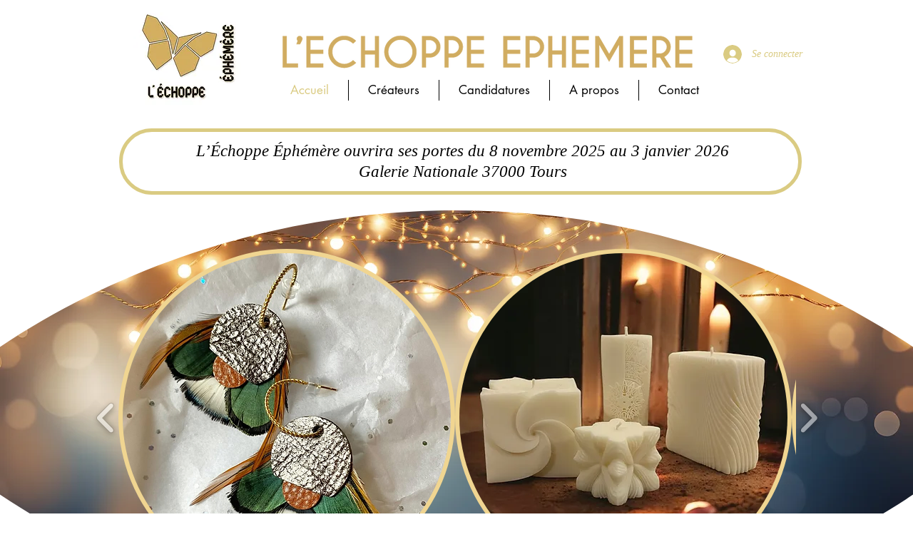

--- FILE ---
content_type: text/css; charset=utf-8
request_url: https://www.lechoppeephemere.com/_serverless/pro-gallery-native-layout-fixer/layoutCssNative?id=comp-m4mn3evf_r_comp-lp9pu1jk&items=94132_218_218%7C40478_218_218%7C41073_218_218%7C95772_218_218%7C40811_218_218%7C40454_218_218%7C40584_218_218%7C93258_218_218%7C93107_218_218%7C92104_218_218%7C92204_218_218%7C93371_218_218%7C93215_218_218%7C93205_218_218%7C92922_218_218%7C92857_218_218%7C40504_218_218%7C93052_218_218%7C92284_218_218%7C91580_218_218&container=1125_980_303_720&options=controllers_layoutParams_structure_galleryRatio_method:%22MANUAL%22%7Ccontrollers_layoutParams_structure_galleryRatio_value:3%7ClayoutParams_structure_galleryLayout:2%7ClayoutParams_structure_scrollDirection:%22HORIZONTAL%22%7Ccontrollers_layoutParams_structure_imageWidth_method:%22FIXED%22%7Ccontrollers_layoutParams_structure_numberOfDisplayedItems:3%7ClayoutParams_structure_layoutOrientation:%22HORIZONTAL%22%7ClayoutParams_structure_itemSpacing:12%7ClayoutParams_structure_numberOfGridRows:1%7ClayoutParams_structure_numberOfColumns:3%7ClayoutParams_groups_density:0.3%7ClayoutParams_targetItemSize_value:21%7ClayoutParams_crop_method:%22FILL%22%7ClayoutParams_crop_ratios:1%7ClayoutParams_structure_responsiveMode:%22SET_ITEMS_PER_ROW%22%7ClayoutParams_thumbnails_alignment:%22BOTTOM%22%7ClayoutParams_thumbnails_size:120%7ClayoutParams_thumbnails_spacing:4%7Ccontrollers_layoutParams_thumbnails_marginToGallery:4%7ClayoutParams_navigationArrows_enable:true%7ClayoutParams_navigationArrows_size:50%7ClayoutParams_navigationArrows_position:%22ON_GALLERY%22%7ClayoutParams_navigationArrows_container_type:%22BOX%22%7ClayoutParams_navigationArrows_mouseCursorContainerMaxWidth:%22100%25%22%7ClayoutParams_navigationArrows_verticalAlignment:%22ITEM_CENTER%22%7ClayoutParams_navigationArrows_padding:32%7Ccontrollers_layoutParams_external_info_placement:%22BELOW%22%7Ccontrollers_layoutParams_external_info_SocialButtonsHorizontalAlignment:%22LEFT%22%7Ccontrollers_layoutParams_internal_info_SocialButtonsHorizontalAlignment:%22LEFT%22%7ClayoutParams_info_placement:%22OVERLAY%22%7Ccontrollers_layoutParams_info_allowTitle:true%7Ccontrollers_layoutParams_info_allowDescription:true%7Ccontrollers_layoutParams_info_allowTitleAndDescription:%22,controllers_layoutParams_info_allowTitle,controllers_layoutParams_info_allowDescription%22%7Ccontrollers_layoutParams_info_verticalPadding:0%7Ccontrollers_layoutParams_info_horizontalPadding:0%7Ccontrollers_layoutParams_info_verticalAlignment:%22CENTER%22%7Ccontrollers_layoutParams_info_horizontalAlignment:%22CENTER%22%7ClayoutParams_info_sizeUnits:%22PIXEL%22%7ClayoutParams_info_height:0%7Ccontrollers_layoutParams_info_width_pixel:200%7Ccontrollers_layoutParams_info_width_percent:50%7Ccontrollers_layoutParams_info_newInfo_external_enabled:true%7Ccontrollers_layoutParams_infoElementOptions_external_order:%22top,Title,Description,middle,bottom%22%7Ccontrollers_layoutParams_infoElementOptions_internal_order:%22top,Title,Description,middle,bottom%22%7Ccontrollers_layoutParams_infoElementOptions_external_enabled:%22%22%7Ccontrollers_layoutParams_infoElementOptions_internal_enabled:%22%22%7Ccontrollers_layoutParams_external_info_CustomButtonCustomButtonText:%22Click%20here%22%7Ccontrollers_layoutParams_internal_info_CustomButtonHorizontalAlignment:%22CENTER%22%7Ccontrollers_layoutParams_internal_info_CustomButtonCustomButtonText:%22Click%20here%22%7Ccontrollers_layoutParams_external_info_CustomButtonHorizontalAlignment:%22CENTER%22%7ClayoutParams_info_width:200%7ClayoutParams_structure_galleryRatio_value:0%7ClayoutParams_thumbnails_marginToGallery:4%7ClayoutParams_crop_enable:false%7ClayoutParams_targetItemSize_unit:%22SMART%22
body_size: 193
content:
#pro-gallery-comp-m4mn3evf_r_comp-lp9pu1jk .pro-gallery-parent-container{ width: 980px !important; height: 303px !important; } #pro-gallery-comp-m4mn3evf_r_comp-lp9pu1jk [data-hook="item-container"][data-idx="0"].gallery-item-container{display: block !important;height: 303px !important;left: 0px !important;opacity: 1 !important;right: auto !important;top: 0px !important;transition: opacity .2s ease !important;width: 303px !important;} #pro-gallery-comp-m4mn3evf_r_comp-lp9pu1jk [data-hook="item-container"][data-idx="0"] .gallery-item-wrapper{width: 303px !important;height: 303px !important;margin: 0 !important;} #pro-gallery-comp-m4mn3evf_r_comp-lp9pu1jk [data-hook="item-container"][data-idx="0"] .gallery-item-content{width: 303px !important;height: 303px !important;margin: 0px 0px !important;opacity: 1 !important;} #pro-gallery-comp-m4mn3evf_r_comp-lp9pu1jk [data-hook="item-container"][data-idx="0"] .gallery-item-hover{width: 303px !important;height: 303px !important;opacity: 1 !important;} #pro-gallery-comp-m4mn3evf_r_comp-lp9pu1jk [data-hook="item-container"][data-idx="0"] .item-hover-flex-container{width: 303px !important;height: 303px !important;margin: 0px 0px !important;opacity: 1 !important;} #pro-gallery-comp-m4mn3evf_r_comp-lp9pu1jk [data-hook="item-container"][data-idx="0"] .gallery-item-wrapper img:not(.magnified-item-preload){width: 100% !important;height: 100% !important;opacity: 1 !important;} #pro-gallery-comp-m4mn3evf_r_comp-lp9pu1jk [data-hook="item-container"][data-idx="1"].gallery-item-container{display: block !important;height: 303px !important;left: 315px !important;opacity: 1 !important;right: auto !important;top: 0px !important;transition: opacity .2s ease !important;width: 303px !important;} #pro-gallery-comp-m4mn3evf_r_comp-lp9pu1jk [data-hook="item-container"][data-idx="1"] .gallery-item-wrapper{width: 303px !important;height: 303px !important;margin: 0 !important;} #pro-gallery-comp-m4mn3evf_r_comp-lp9pu1jk [data-hook="item-container"][data-idx="1"] .gallery-item-content{width: 303px !important;height: 303px !important;margin: 0px 0px !important;opacity: 1 !important;} #pro-gallery-comp-m4mn3evf_r_comp-lp9pu1jk [data-hook="item-container"][data-idx="1"] .gallery-item-hover{width: 303px !important;height: 303px !important;opacity: 1 !important;} #pro-gallery-comp-m4mn3evf_r_comp-lp9pu1jk [data-hook="item-container"][data-idx="1"] .item-hover-flex-container{width: 303px !important;height: 303px !important;margin: 0px 0px !important;opacity: 1 !important;} #pro-gallery-comp-m4mn3evf_r_comp-lp9pu1jk [data-hook="item-container"][data-idx="1"] .gallery-item-wrapper img:not(.magnified-item-preload){width: 100% !important;height: 100% !important;opacity: 1 !important;} #pro-gallery-comp-m4mn3evf_r_comp-lp9pu1jk [data-hook="item-container"][data-idx="2"].gallery-item-container{display: block !important;height: 303px !important;left: 630px !important;opacity: 1 !important;right: auto !important;top: 0px !important;transition: opacity .2s ease !important;width: 303px !important;} #pro-gallery-comp-m4mn3evf_r_comp-lp9pu1jk [data-hook="item-container"][data-idx="2"] .gallery-item-wrapper{width: 303px !important;height: 303px !important;margin: 0 !important;} #pro-gallery-comp-m4mn3evf_r_comp-lp9pu1jk [data-hook="item-container"][data-idx="2"] .gallery-item-content{width: 303px !important;height: 303px !important;margin: 0px 0px !important;opacity: 1 !important;} #pro-gallery-comp-m4mn3evf_r_comp-lp9pu1jk [data-hook="item-container"][data-idx="2"] .gallery-item-hover{width: 303px !important;height: 303px !important;opacity: 1 !important;} #pro-gallery-comp-m4mn3evf_r_comp-lp9pu1jk [data-hook="item-container"][data-idx="2"] .item-hover-flex-container{width: 303px !important;height: 303px !important;margin: 0px 0px !important;opacity: 1 !important;} #pro-gallery-comp-m4mn3evf_r_comp-lp9pu1jk [data-hook="item-container"][data-idx="2"] .gallery-item-wrapper img:not(.magnified-item-preload){width: 100% !important;height: 100% !important;opacity: 1 !important;} #pro-gallery-comp-m4mn3evf_r_comp-lp9pu1jk [data-hook="item-container"][data-idx="3"]{display: none !important;} #pro-gallery-comp-m4mn3evf_r_comp-lp9pu1jk [data-hook="item-container"][data-idx="4"]{display: none !important;} #pro-gallery-comp-m4mn3evf_r_comp-lp9pu1jk [data-hook="item-container"][data-idx="5"]{display: none !important;} #pro-gallery-comp-m4mn3evf_r_comp-lp9pu1jk [data-hook="item-container"][data-idx="6"]{display: none !important;} #pro-gallery-comp-m4mn3evf_r_comp-lp9pu1jk [data-hook="item-container"][data-idx="7"]{display: none !important;} #pro-gallery-comp-m4mn3evf_r_comp-lp9pu1jk [data-hook="item-container"][data-idx="8"]{display: none !important;} #pro-gallery-comp-m4mn3evf_r_comp-lp9pu1jk [data-hook="item-container"][data-idx="9"]{display: none !important;} #pro-gallery-comp-m4mn3evf_r_comp-lp9pu1jk [data-hook="item-container"][data-idx="10"]{display: none !important;} #pro-gallery-comp-m4mn3evf_r_comp-lp9pu1jk [data-hook="item-container"][data-idx="11"]{display: none !important;} #pro-gallery-comp-m4mn3evf_r_comp-lp9pu1jk [data-hook="item-container"][data-idx="12"]{display: none !important;} #pro-gallery-comp-m4mn3evf_r_comp-lp9pu1jk [data-hook="item-container"][data-idx="13"]{display: none !important;} #pro-gallery-comp-m4mn3evf_r_comp-lp9pu1jk [data-hook="item-container"][data-idx="14"]{display: none !important;} #pro-gallery-comp-m4mn3evf_r_comp-lp9pu1jk [data-hook="item-container"][data-idx="15"]{display: none !important;} #pro-gallery-comp-m4mn3evf_r_comp-lp9pu1jk [data-hook="item-container"][data-idx="16"]{display: none !important;} #pro-gallery-comp-m4mn3evf_r_comp-lp9pu1jk [data-hook="item-container"][data-idx="17"]{display: none !important;} #pro-gallery-comp-m4mn3evf_r_comp-lp9pu1jk [data-hook="item-container"][data-idx="18"]{display: none !important;} #pro-gallery-comp-m4mn3evf_r_comp-lp9pu1jk [data-hook="item-container"][data-idx="19"]{display: none !important;} #pro-gallery-comp-m4mn3evf_r_comp-lp9pu1jk .group-view-0{--group-top: 0px !important;--group-left: 0px !important;--group-width: 315px !important;--group-right: auto !important;} #pro-gallery-comp-m4mn3evf_r_comp-lp9pu1jk .group-view-1{--group-top: 0px !important;--group-left: 315px !important;--group-width: 315px !important;--group-right: auto !important;} #pro-gallery-comp-m4mn3evf_r_comp-lp9pu1jk .group-view-2{--group-top: 0px !important;--group-left: 630px !important;--group-width: 315px !important;--group-right: auto !important;} #pro-gallery-comp-m4mn3evf_r_comp-lp9pu1jk .group-view-3{--group-top: 0px !important;--group-left: 945px !important;--group-width: 315px !important;--group-right: auto !important;} #pro-gallery-comp-m4mn3evf_r_comp-lp9pu1jk .group-view-4{--group-top: 0px !important;--group-left: 1260px !important;--group-width: 315px !important;--group-right: auto !important;} #pro-gallery-comp-m4mn3evf_r_comp-lp9pu1jk .group-view-5{--group-top: 0px !important;--group-left: 1575px !important;--group-width: 315px !important;--group-right: auto !important;} #pro-gallery-comp-m4mn3evf_r_comp-lp9pu1jk .group-view-6{--group-top: 0px !important;--group-left: 1890px !important;--group-width: 315px !important;--group-right: auto !important;} #pro-gallery-comp-m4mn3evf_r_comp-lp9pu1jk .group-view-7{--group-top: 0px !important;--group-left: 2205px !important;--group-width: 315px !important;--group-right: auto !important;} #pro-gallery-comp-m4mn3evf_r_comp-lp9pu1jk .group-view-8{--group-top: 0px !important;--group-left: 2520px !important;--group-width: 315px !important;--group-right: auto !important;} #pro-gallery-comp-m4mn3evf_r_comp-lp9pu1jk .group-view-9{--group-top: 0px !important;--group-left: 2835px !important;--group-width: 315px !important;--group-right: auto !important;} #pro-gallery-comp-m4mn3evf_r_comp-lp9pu1jk .group-view-10{--group-top: 0px !important;--group-left: 3150px !important;--group-width: 315px !important;--group-right: auto !important;} #pro-gallery-comp-m4mn3evf_r_comp-lp9pu1jk .group-view-11{--group-top: 0px !important;--group-left: 3465px !important;--group-width: 315px !important;--group-right: auto !important;} #pro-gallery-comp-m4mn3evf_r_comp-lp9pu1jk .group-view-12{--group-top: 0px !important;--group-left: 3780px !important;--group-width: 315px !important;--group-right: auto !important;} #pro-gallery-comp-m4mn3evf_r_comp-lp9pu1jk .group-view-13{--group-top: 0px !important;--group-left: 4095px !important;--group-width: 315px !important;--group-right: auto !important;} #pro-gallery-comp-m4mn3evf_r_comp-lp9pu1jk .group-view-14{--group-top: 0px !important;--group-left: 4410px !important;--group-width: 315px !important;--group-right: auto !important;} #pro-gallery-comp-m4mn3evf_r_comp-lp9pu1jk .group-view-15{--group-top: 0px !important;--group-left: 4725px !important;--group-width: 315px !important;--group-right: auto !important;} #pro-gallery-comp-m4mn3evf_r_comp-lp9pu1jk .group-view-16{--group-top: 0px !important;--group-left: 5040px !important;--group-width: 315px !important;--group-right: auto !important;} #pro-gallery-comp-m4mn3evf_r_comp-lp9pu1jk .group-view-17{--group-top: 0px !important;--group-left: 5355px !important;--group-width: 315px !important;--group-right: auto !important;} #pro-gallery-comp-m4mn3evf_r_comp-lp9pu1jk .group-view-18{--group-top: 0px !important;--group-left: 5670px !important;--group-width: 315px !important;--group-right: auto !important;} #pro-gallery-comp-m4mn3evf_r_comp-lp9pu1jk .group-view-19{--group-top: 0px !important;--group-left: 5985px !important;--group-width: 315px !important;--group-right: auto !important;} #pro-gallery-comp-m4mn3evf_r_comp-lp9pu1jk {height:303px !important;}#pro-gallery-comp-m4mn3evf_r_comp-lp9pu1jk {height:303px !important; width:980px !important;}#pro-gallery-comp-m4mn3evf_r_comp-lp9pu1jk .pro-gallery-margin-container {height:303px !important;}#pro-gallery-comp-m4mn3evf_r_comp-lp9pu1jk [data-hook="gallery-column"] {height:309px !important; width:992px !important;}#pro-gallery-comp-m4mn3evf_r_comp-lp9pu1jk .one-row {height:309px !important; width:992px !important;}#pro-gallery-comp-m4mn3evf_r_comp-lp9pu1jk .pro-gallery-parent-container {height:303px !important; width:980px !important;}#pro-gallery-comp-m4mn3evf_r_comp-lp9pu1jk .thumbnails-gallery {display: none !important;}#pro-gallery-comp-m4mn3evf_r_comp-lp9pu1jk .pro-gallery-prerender{height:303px !important;}#comp-m4mn3evf_r_comp-lp9pu1jk .pro-gallery-wix-wrapper { display: block !important; }